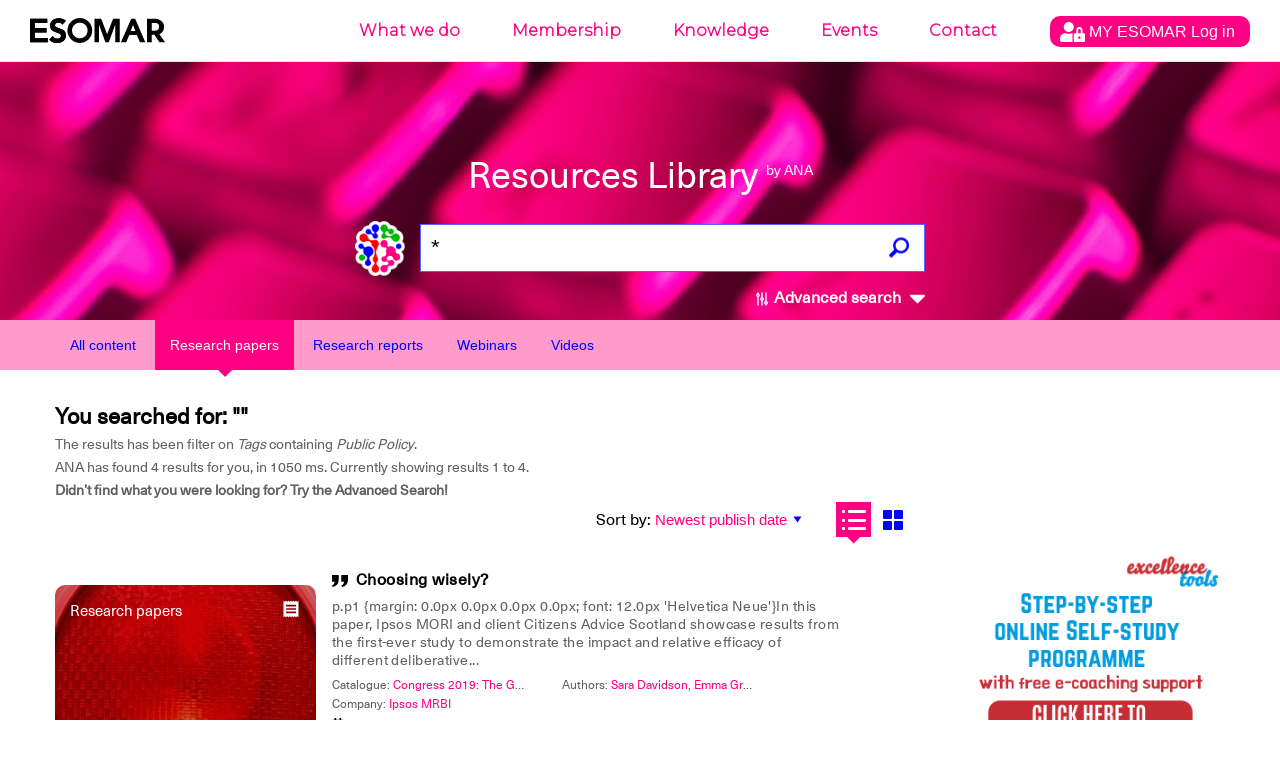

--- FILE ---
content_type: text/html; charset=UTF-8
request_url: https://ana.esomar.org/results.php?directory_id=329&autocorrect-off=true&filtered_subject=Tags&filtered_value=Public%20Policy&$filter=document/tags/any(t:%20t/tag_permalink%20eq%20%27public-policy%27)&content_types_filter=research-papers
body_size: 14551
content:
<!doctype html>
<html lang="en">
<head>
    <meta charset="utf-8">
    <meta http-equiv="X-UA-Compatible" content="IE=edge">
        <meta name="viewport" content="width=device-width,initial-scale=1">
    <meta name="google" content="notranslate" />
    <meta name="googlebot" content="index, follow, noarchive" />
    <!-- meta data, og:data, twitter cards loader -->
    <title>SurveySensum - ANA - ESOMAR's AI powered Library</title>
<meta name="description" content="What are you looking for? Make sure all words are spelled correctly. Try different keywords. Enjoy." />
<meta name="keywords" content="United Kingdom,Public Policy,Consumer Engagement,Testing Methods,Deliberative Methods,Public Opinion Research,English,Social Changes,Attitude Research,Behaviour Study,Social Research,Role Of Research,Evaluation,Public Sector / Government / Charity / Non-Profit / Ngo,Case History,Indirect Measures,Risk Analysis,Opinion Poll,Belgium,Crime,Factor Analysis" />
<meta property="og:locale" content="en_US">
<meta property="og:type" content="website" />
<meta property="og:title" content="Resources Library by ANA - ESOMAR's AI powered Library" />
<meta property="og:description" content="ANA is ESOMAR's AI powered Library, looking for over 70 years of Data, Research and Insights knowledge." />
<meta property="og:image" content="https://ana.esomar.org/static/img/og_img.jpg" />
<meta property="og:image:width" content="1200" />
<meta property="og:image:height" content="630" />
<meta property="og:url" content="https://ana.esomar.org" />
<meta property="og:site_name" content="ANA - ESOMAR" />
<meta name="twitter:title" content="Resources Library by ANA - ESOMAR's AI powered Library">
<meta name="twitter:description" content="ANA is ESOMAR's AI powered Library, looking for over 70 years of Data, Research and Insights knowledge.">
<meta name="twitter:image" content="https://ana.esomar.org/static/img/twitter_card.jpg">
<meta name="twitter:site" content="@ESOMAR">
<meta name="twitter:creator" content="@ESOMAR">
    <link rel="shortcut icon" type="image/png" href="/static/favicon.png">
    <link href="/static/css/front.css" rel="stylesheet">
    
	    <script src="/static/js/lib/jquery-3.4.1.min.js"></script>
	
	<script src="/static/js/config-prod.js"></script>
			
	
    <script src="/static/js/events.js?version1769730138"></script>
    <script src="/static/js/script.js?version1769730138"></script>
	<!-- START GOOGLE DFP ADS -->
<script async='async' src='https://www.googletagservices.com/tag/js/gpt.js'></script> 
<script>
	// Load GPT asynchronously
	var googletag = googletag || {};
	googletag.cmd = googletag.cmd || [];
	(function() {
		var gads = document.createElement('script');
		gads.async = true;
		var useSSL = 'https:' == document.location.protocol;
		gads.src = (useSSL ? 'https:' : 'http:') + '//www.googletagservices.com/tag/js/gpt.js';
		var node = document.getElementsByTagName('script')[0];
		node.parentNode.insertBefore(gads, node);
	})(); 
</script>
<!-- START HOME MIDDLE AD -->
<script>
    // GPT slots
    var gptAdSlots = [];
	googletag.cmd.push(function() {
		// Define a size mapping object. The first parameter to addSize is
		// a viewport size, while the second is a list of allowed ad sizes.
		// This mapping will only display ads when user is on desktop sized viewport
		var mapping1 = googletag.sizeMapping().
			addSize([0, 0], []).
			addSize([490, 200], []). // Tablet, Mobile
			addSize([730, 200], []). // Tablet, Mobile
			addSize([770, 200], ['fluid', [970, 90]]). // Desktop
			addSize([1050, 200], ['fluid', [970, 90]]). // Desktop
			build();
		// This mapping will only display ads when user is on mobile or tablet sized viewport
		var mapping2 = googletag.sizeMapping().
			addSize([0, 0], []).
			addSize([300, 300], ['fluid', [970, 250]]). // Mobile
			addSize([320, 400], ['fluid', [970, 250]]). // Mobile
			addSize([490, 200], ['fluid', [970, 250]]). // Tablet, Mobile
			addSize([730, 200], ['fluid', [970, 250]]). // Tablet, Mobile
			addSize([770, 200], []). // Desktop
			build();
		// Define the GPT slot
		gptAdSlots[1] = googletag.defineSlot('/1020133/ANA_Home_middle_fluid_10:1', [[970, 90], 'fluid'], 'div-gpt-ad-1552478086372-0').
			defineSizeMapping(mapping1).
			setCollapseEmptyDiv(true).
			addService(googletag.pubads());
		// Define the GPT slot

		gptAdSlots[2] = googletag.defineSlot('/1020133/ANA_Home_middle_fluid_4:1', [[970, 250], 'fluid'], 'div-gpt-ad-1552478169541-0').
			defineSizeMapping(mapping2).
			setCollapseEmptyDiv(true).
			addService(googletag.pubads());
		// Enable single request
		googletag.pubads().enableSingleRequest();
		// Start ad fetching
		googletag.enableServices();
		// Refresh on browser resize
		//$(window).resize(function(){googletag.pubads().refresh([])});
	}); 
</script>
<!-- END HOME MIDDLE AD -->
<!-- START OTHER ADS -->
<script>
    googletag.cmd.push(function() {
		googletag.defineSlot('/1020133/ANA_Results_side_fluid_1:1_1', [[300, 250], 'fluid'], 'div-gpt-ad-1552478251317-0 ').addService(googletag.pubads());
		googletag.defineSlot('/1020133/ANA_Results_side_fluid_1:1_2', [[300, 250], 'fluid'], 'div-gpt-ad-1552478280181-0').addService(googletag.pubads());
		googletag.pubads().enableSingleRequest(); googletag.pubads().collapseEmptyDivs(); googletag.enableServices();
	}); 
</script>
<!-- END OTHER ADS -->    <!-- Global site tag (gtag.js) - Google Analytics -->
<script async src="https://www.googletagmanager.com/gtag/js?id=GTM-TXFWQK6"></script>
<script>
	window.dataLayer = window.dataLayer || [];
	function gtag(){dataLayer.push(arguments);}
	gtag('js', new Date());

	gtag('config', 'GTM-TXFWQK6');
</script> 	
		
	<link rel="stylesheet" type="text/css" href="/static/css/tooltipster/tooltipster.bundle.min.css" />
	<link rel="stylesheet" type="text/css" href="/static/css/tooltipster/plugins/tooltipster/sideTip/themes/tooltipster-sideTip-light.min.css" />
    <script type="text/javascript" src="/static/js/lib/tooltipster/tooltipster.bundle.min.js"></script>
    
	<script type="text/javascript" src="/static/js/jquery-accessible-dialog-tooltip-aria.js"></script>
	<link href="/static/css/expend-login.css" rel="stylesheet">

    <link href="https://fonts.googleapis.com/css?family=Montserrat:300" rel="stylesheet">

    <script defer src="/static/js/modal.js"></script>

    <script data-id='xenioo' data-node='app02' src="https://static.xenioo.com/webchat/xenioowebchat.js"></script>
    <script>
        xenioowebchat.Start("e6150865-6d15-4779-b5ab-c24f3f5ada7b");
    </script>
</head>
<body>
    <!--[if lte IE 9]>
		<p class="browserupgrade">You are using an <strong>outdated</strong> browser. Please <a href="http://browsehappy.com/">upgrade your browser</a> to improve your experience and security.</p>
    <![endif]-->
    <noscript>
        <div style="border: 1px solid purple; padding: 10px">
            <span style=color:red>JavaScript is not enabled, please enable JavaScript to access ANA.</span>
        </div>
    </noscript>
    <div id="app">
        <div class="content-wrapper">
            <div id="search-result">
                
<div id="navigation-wrapper">
    <div id="navigation-mobile-wrapper" class="visible-xs">
        <ul style="height: 100%;">
            <li><a name="btn_menu_mobile" href="#"><img src="/static/img/menu.svg" width="35" style="height: 100%;"></a></li>
        </ul>

        <div class="mobile-menu">
            <button name="sub_menu_btn"><img src="/static/img/close_mobile.svg" width="30"></button>
            <ul>
                <li class="account" style="padding: 10px 0px;">
                    <div class="modal-opener-login">
                        <a style="cursor: pointer; padding: 5px 10px !important;" href="#">
                            <img style="vertical-align: middle;" src="/static/img/account_logo.svg">
                            <span>
                                MY ESOMAR                                Log in                            </span>
                        </a>
                    </div>
                </li>
                <div class="modal-custom-login">
  <div class="modal-content-login">
    <div class="modal-header-login">
      <span class="modal-closer-login">&times;</span>
      <h2>Log in to your MyESOMAR account</h2>
    </div>
    <div class="modal-body-login">
          <div class="login-dialog mobile">
        <form action="https://community.esomar.org/my-esomar?from=ana" method="post">
            <div class="login-dialog-inner mobile">
                <p><input type="text" name="login" placeholder="E-mail address" class="w100"></p>
                <p><input type="password" name="passw" placeholder="Password" class="w100"></p>
                <p class="submit">
                    <button type="submit">
                        <img src="https://api.esomar.org/layout/images/more-w.svg" alt="">
                        <span>Log in</span>
                    </button>
                </p>
            </div>
        </form>
    </div>    </div>
    <!-- <div class="modal-footer">
      <h3>Modal Footer</h3>
    </div> -->
  </div>
</div>                                        <li name="sub_menu" data-menuid="mob_1"  >
                            <a href="https://esomar.org/about" class="sub">What we do</a>
                        </li>
                                                <li name="sub_menu" data-menuid="mob_2"  >
                            <a href="https://esomar.org/join-us" class="sub">Membership</a>
                        </li>
                                                <li name="sub_menu" data-menuid="mob_3"  class="hover"  >
                            <a href="https://esomar.org/guidance" class="sub">Knowledge</a>
                        </li>
                                                <li name="sub_menu" data-menuid="mob_4"  >
                            <a href="https://www.esomar.org/events" class="sub">Events</a>
                        </li>
                                                <li name="sub_menu" data-menuid="mob_5"  >
                            <a href="https://esomar.org/team" class="sub">Contact</a>
                        </li>
                                    </ul>
        </div>
    </div>

    <header class="page-header">
        
        <div class="nav-wrapper hidden-xs">
            <nav class="navigation fixed">
                <ul>
                                                <li >
                                <a href="https://esomar.org/about">What we do</a>
                            </li>
                                                <li >
                                <a href="https://esomar.org/join-us">Membership</a>
                            </li>
                                                <li  class="hover" >
                                <a href="https://esomar.org/guidance">Knowledge</a>
                            </li>
                                                <li >
                                <a href="https://www.esomar.org/events">Events</a>
                            </li>
                                                <li >
                                <a href="https://esomar.org/team">Contact</a>
                            </li>
                                        <li class="account">
                        <div class="js-tooltip" data-tooltip-content-id="tooltip-case_myeso" data-tooltip-prefix-class="sublist-containermyesologged" data-tooltip-title="What we do" data-tooltip-close-text="Close" data-tooltip-close-img="https://api.esomar.org/layout/images/icons/_black/cancel.svg">
                            <a style="cursor: pointer; padding: 5px 10px !important;" href="#">
                                <img style="vertical-align: middle;" src="/static/img/account_logo.svg" />
                                <span>
                                    MY ESOMAR                                    Log in                                </span>
                            </a>
                        </div>
                    </li>
                </ul>
                <div class="sub-nav">
                    <button name="sub_menu_btn"><img src="/static/img/close.svg" alt="close"></button>
                                    </div>
            </nav>
        </div>

                    <span id="tooltip-case_myeso" class="hidden">
                <div class="login-dialog">
                    <form action="https://community.esomar.org/my-esomar?from=ana" method="post">
                        <div class="login-dialog-inner">
                            <p>Log in to your MyESOMAR account</p>
                            <p><input type="text" name="login" placeholder="E-mail address" class="w100"></p>
                            <p><input type="password" name="passw" placeholder="Password" class="w100"></p>
                            <p class="submit">
                                <button type="submit">
                                    <img src="https://api.esomar.org/layout/images/more-w.svg" alt="">
                                    <span>Log in</span>
                                </button>
                            </p>
                        </div>
                    </form>
                </div>
            </span>
        
        <a href="/" class="text-logo"><img src="/static/img/esomar_logo.svg" style="filter: invert(1);" alt="ESOMAR logo"></a>
        <form class="search-form" action="/results.php"  onSubmit="gtag('event','click', {'event_category' : 'search','event_label' : $('input[name=q]').val()});">
                        <h1>Resources Library
                <small>by ANA</small>
            </h1>
            <a href="https://ana.esomar.org"><img src="/static/img/ana-logo.png" alt="logo ANA" class="logo"></a>
            <div class="autocomplete">
                <input type="text" placeholder="What are you looking for?" name="q" id="search" autocomplete="off" value="*">
                <!-- <input type='hidden' id='searchFields' name='searchFields' value='all'> -->
                <div id="loader" class="loader" style="display: none;"></div>
                                                <button id="search_button" class="search"><img src="/static/img/search.png" alt="search"></button>
            </div>
            <span id="btn_advanced_search"><img src="/static/img/mixer.svg" alt="Advanced search"> Advanced search
                <img id="img_caret" src="/static/img/caret-down.svg" class="caret-down" alt="open/close">
            </span>
        </form>
        <div id="advanced-search-wrapper">
            <nav class="advanced-search-section">
                <div class="container advanced-search-options">
                    <div class="title-bar col-xs-12">
                        <h1>Advanced search</h1>
                        <div id="btn_advanced_search_close" class="close col-xs-2 col-sm-4 no-right-padding"><img src="[data-uri]" alt="">
                            <h5>Close</h5>
                        </div>
                        <hr>
                    </div>
                    <div class="segment col-xs-12">
                        <div class="options col-md-3 col-xs-12">
                            <h3>Search across</h3>
                                                        <div class="checkbox-target checkbox-document_type checkbox-all" id="checkbox-document_type-all" _data-val_="all">
                                                                            <img src="/static/img/check_empty.svg" alt="">
                                                                        <label for="all">All documents</label>
                                    <br>
                                </div>                            <div class="checkbox-target checkbox-document_type checkbox-research-papers" id="checkbox-document_type-research-papers" _data-val_="research-papers">
                                                                            <img src="/static/img/check_full.svg" alt="" class="checked">
                                                                        <label for="research-papers">Research Papers</label>
                                    <br>
                                </div>                            <div class="checkbox-target checkbox-document_type checkbox-research-reports" id="checkbox-document_type-research-reports" _data-val_="research-reports">
                                                                            <img src="/static/img/check_empty.svg" alt="">
                                                                        <label for="research-reports">Research Reports</label>
                                    <br>
                                </div>                            <div class="checkbox-target checkbox-document_type checkbox-webinars" id="checkbox-document_type-webinars" _data-val_="webinars">
                                                                            <img src="/static/img/check_empty.svg" alt="">
                                                                        <label for="webinars">Webinars</label>
                                    <br>
                                </div>                            <div class="checkbox-target checkbox-document_type checkbox-videos" id="checkbox-document_type-videos" _data-val_="videos">
                                                                            <img src="/static/img/check_empty.svg" alt="">
                                                                        <label for="videos">Videos</label>
                                    <br>
                                </div>                            <div class="">&nbsp;</div>
                            <h3>Search by</h3>
                            <div class="checkbox-target checkbox-fields_liste checkbox-document/title" _data-val_="document/title">
                                                                            <img src="/static/img/check_full.svg" alt="" class="checked">
                                                                        <label for="document/title">Title</label>
                                    <br>
                                </div><div class="checkbox-target checkbox-fields_liste checkbox-content" _data-val_="content">
                                                                            <img src="/static/img/check_full.svg" alt="" class="checked">
                                                                        <label for="content">Content</label>
                                    <br>
                                </div><div class="checkbox-target checkbox-fields_liste checkbox-document/abstract" _data-val_="document/abstract">
                                                                            <img src="/static/img/check_full.svg" alt="" class="checked">
                                                                        <label for="document/abstract">Summary</label>
                                    <br>
                                </div><div class="checkbox-target checkbox-fields_liste checkbox-document/authors/author_permalink" _data-val_="document/authors/author_permalink">
                                                                            <img src="/static/img/check_full.svg" alt="" class="checked">
                                                                        <label for="document/authors/author_permalink">Authors</label>
                                    <br>
                                </div><div class="checkbox-target checkbox-fields_liste checkbox-document/catalogues/catalogue_title" _data-val_="document/catalogues/catalogue_title">
                                                                            <img src="/static/img/check_full.svg" alt="" class="checked">
                                                                        <label for="document/catalogues/catalogue_title">Catalogues</label>
                                    <br>
                                </div><div class="checkbox-target checkbox-fields_liste checkbox-document/tags/tag_permalink" _data-val_="document/tags/tag_permalink">
                                                                            <img src="/static/img/check_full.svg" alt="" class="checked">
                                                                        <label for="document/tags/tag_permalink">Tags</label>
                                    <br>
                                </div><div class="checkbox-target checkbox-fields_liste checkbox-document/directories/directory_name" _data-val_="document/directories/directory_name">
                                                                            <img src="/static/img/check_full.svg" alt="" class="checked">
                                                                        <label for="document/directories/directory_name">Company</label>
                                    <br>
                                </div>                        </div>
                        <form action="/results.php" id="advenced_search_form" class="col-md-8 col-xs-12 no-right-padding">
                            <input type='hidden' name='content_types_filter' value='research-papers'>
<input type='hidden' name='fields_liste' value=''>
<input type='hidden' name='min_publish_date' value=''>
<input type='hidden' name='max_publish_date' value=''>
                            <!--<input type="hidden" name="content_types_filter" value="all">
							<input type="hidden" name="fields_liste" value="all">
							<input type="hidden" name="min_publish_date" value="">
							<input type="hidden" name="max_publish_date" value="">-->
                            <div class="row col-md-12 buttons">
                                <div class="col-md-12">
                                    <h3>Find results that have:</h3>
                                </div>
                                <div class="col-md-12 input-section">
                                    <h5 class="col-xs-12">The exact phrase</h5>
                                    <input type="text" name="exactPhrase" placeholder="" value="">
                                </div>
                                <div class="col-md-12 input-section">
                                    <h5 class="col-xs-12">All these words</h5>
                                    <input type="text" name="allWords" placeholder="" value="">
                                </div>
                                <div class="col-md-12 input-section">
                                    <h5 class="col-xs-12">Any of the words</h5>
                                    <input type="text" name="anyWords" placeholder="" value="">
                                </div>
                                <div class="col-md-12 input-section">
                                    <h5 class="col-xs-12">None of the words</h5>
                                    <input type="text" name="noneWords" placeholder="" value="">
                                </div>
                            </div>
                            <div class="row search-date">
                                <div class="col-md-12">
                                    <h3>Search per date:</h3>
                                </div>
                            </div>
                            <div class="row col-md-12 buttons">
                                <div class="col-md-5 col-xs-12">
                                    <div class="col-md-6 col-xs-6 input-section no-left-padding">
                                        <h5 class="col-xs-12">Month</h5>
                                        <div class="selectDropdown">
                                            <div class="selected selector_date" data-type="month_start">
                                                <h5 id="month_start" data-id="01" data-default-id="01" data-default-text="January">
                                                    January                                                </h5>
                                                <svg width="8" height="5" xmlns="http://www.w3.org/2000/svg" class="">
                                                    <path d="M4 5l4-5H0z" fill="#5F5F5F" fill-rule="evenodd"></path>
                                                </svg>
                                            </div>
                                            <div class="list_date_month_start">
                                                <ol><li data-month="01">January</li><li data-month="02">February</li><li data-month="03">March</li><li data-month="04">April</li><li data-month="05">May</li><li data-month="06">June</li><li data-month="07">July</li><li data-month="08">August</li><li data-month="09">September</li><li data-month="10">October</li><li data-month="11">November</li><li data-month="12">December</li></ol>                                            </div>
                                        </div>
                                    </div>
                                    <div class="col-md-6 col-xs-6 input-section no-right-padding">
                                        <h5 class="col-xs-12">Year</h5>
                                        <div class="selectDropdown">
                                            <div class="selected selector_date" data-type="year_start">
                                                <h5 id="year_start" data-id="1947" data-default="1947">1947</h5>
                                                <svg width="8" height="5" xmlns="http://www.w3.org/2000/svg" class="">
                                                    <path d="M4 5l4-5H0z" fill="#5F5F5F" fill-rule="evenodd"></path>
                                                </svg>
                                            </div>
                                            <div class="list_date_year_start">
                                                <ol><li data-year="2026">2026</li><li data-year="2025">2025</li><li data-year="2024">2024</li><li data-year="2023">2023</li><li data-year="2022">2022</li><li data-year="2021">2021</li><li data-year="2020">2020</li><li data-year="2019">2019</li><li data-year="2018">2018</li><li data-year="2017">2017</li><li data-year="2016">2016</li><li data-year="2015">2015</li><li data-year="2014">2014</li><li data-year="2013">2013</li><li data-year="2012">2012</li><li data-year="2011">2011</li><li data-year="2010">2010</li><li data-year="2009">2009</li><li data-year="2008">2008</li><li data-year="2007">2007</li><li data-year="2006">2006</li><li data-year="2005">2005</li><li data-year="2004">2004</li><li data-year="2003">2003</li><li data-year="2002">2002</li><li data-year="2001">2001</li><li data-year="2000">2000</li><li data-year="1999">1999</li><li data-year="1998">1998</li><li data-year="1997">1997</li><li data-year="1996">1996</li><li data-year="1995">1995</li><li data-year="1994">1994</li><li data-year="1993">1993</li><li data-year="1992">1992</li><li data-year="1991">1991</li><li data-year="1990">1990</li><li data-year="1989">1989</li><li data-year="1988">1988</li><li data-year="1987">1987</li><li data-year="1986">1986</li><li data-year="1985">1985</li><li data-year="1984">1984</li><li data-year="1983">1983</li><li data-year="1982">1982</li><li data-year="1981">1981</li><li data-year="1980">1980</li><li data-year="1979">1979</li><li data-year="1978">1978</li><li data-year="1977">1977</li><li data-year="1976">1976</li><li data-year="1975">1975</li><li data-year="1974">1974</li><li data-year="1973">1973</li><li data-year="1972">1972</li><li data-year="1971">1971</li><li data-year="1970">1970</li><li data-year="1969">1969</li><li data-year="1968">1968</li><li data-year="1967">1967</li><li data-year="1966">1966</li><li data-year="1965">1965</li><li data-year="1964">1964</li><li data-year="1963">1963</li><li data-year="1962">1962</li><li data-year="1961">1961</li><li data-year="1960">1960</li><li data-year="1959">1959</li><li data-year="1958">1958</li><li data-year="1957">1957</li><li data-year="1956">1956</li><li data-year="1955">1955</li><li data-year="1954">1954</li><li data-year="1953">1953</li><li data-year="1952">1952</li><li data-year="1951">1951</li><li data-year="1950">1950</li><li data-year="1949">1949</li><li data-year="1948">1948</li><li data-year="1947">1947</li></ol>                                            </div>
                                        </div>
                                    </div>
                                </div>
                                <div class="to col-md-2 col-xs-12">
                                    <h3>To</h3>
                                </div>
                                <div class="col-md-5 col-xs-12">
                                    <div class="col-md-6 col-xs-6 input-section no-left-padding">
                                        <h5 class="col-xs-12">Month</h5>
                                        <div class="selectDropdown">
                                            <div class="selected selector_date" data-type="month_end">
                                                <h5 id="month_end" data-id="01" data-default-id="01" data-default-text="January">January</h5>
                                                <svg width="8" height="5" xmlns="http://www.w3.org/2000/svg" class="">
                                                    <path d="M4 5l4-5H0z" fill="#5F5F5F" fill-rule="evenodd"></path>
                                                </svg>
                                            </div>
                                            <div class="list_date_month_end"><ol><li data-month="01">January</li><li data-month="02">February</li><li data-month="03">March</li><li data-month="04">April</li><li data-month="05">May</li><li data-month="06">June</li><li data-month="07">July</li><li data-month="08">August</li><li data-month="09">September</li><li data-month="10">October</li><li data-month="11">November</li><li data-month="12">December</li></ol></div>
                                        </div>
                                    </div>
                                    <div class="col-md-6 col-xs-6 input-section no-right-padding">
                                        <h5 class="col-xs-12">Year</h5>
                                        <div class="selectDropdown">
                                            <div class="selected selector_date" data-type="year_end">
                                                <h5 id="year_end" data-id="2026" data-default="2026">2026</h5>
                                                <svg width="8" height="5" xmlns="http://www.w3.org/2000/svg" class="">
                                                    <path d="M4 5l4-5H0z" fill="#5F5F5F" fill-rule="evenodd"></path>
                                                </svg>
                                            </div>
                                            <div class="list_date_year_end"><ol><li data-year="2026">2026</li><li data-year="2025">2025</li><li data-year="2024">2024</li><li data-year="2023">2023</li><li data-year="2022">2022</li><li data-year="2021">2021</li><li data-year="2020">2020</li><li data-year="2019">2019</li><li data-year="2018">2018</li><li data-year="2017">2017</li><li data-year="2016">2016</li><li data-year="2015">2015</li><li data-year="2014">2014</li><li data-year="2013">2013</li><li data-year="2012">2012</li><li data-year="2011">2011</li><li data-year="2010">2010</li><li data-year="2009">2009</li><li data-year="2008">2008</li><li data-year="2007">2007</li><li data-year="2006">2006</li><li data-year="2005">2005</li><li data-year="2004">2004</li><li data-year="2003">2003</li><li data-year="2002">2002</li><li data-year="2001">2001</li><li data-year="2000">2000</li><li data-year="1999">1999</li><li data-year="1998">1998</li><li data-year="1997">1997</li><li data-year="1996">1996</li><li data-year="1995">1995</li><li data-year="1994">1994</li><li data-year="1993">1993</li><li data-year="1992">1992</li><li data-year="1991">1991</li><li data-year="1990">1990</li><li data-year="1989">1989</li><li data-year="1988">1988</li><li data-year="1987">1987</li><li data-year="1986">1986</li><li data-year="1985">1985</li><li data-year="1984">1984</li><li data-year="1983">1983</li><li data-year="1982">1982</li><li data-year="1981">1981</li><li data-year="1980">1980</li><li data-year="1979">1979</li><li data-year="1978">1978</li><li data-year="1977">1977</li><li data-year="1976">1976</li><li data-year="1975">1975</li><li data-year="1974">1974</li><li data-year="1973">1973</li><li data-year="1972">1972</li><li data-year="1971">1971</li><li data-year="1970">1970</li><li data-year="1969">1969</li><li data-year="1968">1968</li><li data-year="1967">1967</li><li data-year="1966">1966</li><li data-year="1965">1965</li><li data-year="1964">1964</li><li data-year="1963">1963</li><li data-year="1962">1962</li><li data-year="1961">1961</li><li data-year="1960">1960</li><li data-year="1959">1959</li><li data-year="1958">1958</li><li data-year="1957">1957</li><li data-year="1956">1956</li><li data-year="1955">1955</li><li data-year="1954">1954</li><li data-year="1953">1953</li><li data-year="1952">1952</li><li data-year="1951">1951</li><li data-year="1950">1950</li><li data-year="1949">1949</li><li data-year="1948">1948</li><li data-year="1947">1947</li></ol></div>
                                        </div>
                                    </div>
                                </div>
                            </div>
                            <div class="row col-md-12 buttons">
                                <div class="col-md-4 col-xs-6">
                                    <button id="advenced_search_form_reset" type="button" name="button" class="wide gray">
                                        <svg width="15" height="15" xmlns="http://www.w3.org/2000/svg">
                                            <path d="M7.5 0A7.493 7.493 0 0 0 0 7.5C0 11.648 3.353 15 7.5 15c4.148 0 7.5-3.352 7.5-7.5C15 3.353 11.648 0 7.5 0zm3.75 10.193l-1.057 1.057L7.5 8.557 4.808 11.25 3.75 10.193 6.442 7.5 3.75 4.808 4.808 3.75 7.5 6.443l2.693-2.693 1.057 1.058L8.557 7.5l2.693 2.693z" fill="#5F5F5F" fill-rule="evenodd"></path>
                                        </svg>
                                        Reset Filters
                                    </button>
                                </div>
                                <div class="col-md-8 col-xs-6">
                                    <button id="advenced_search_form_submit" type="submit" class="wide blue">
                                        <svg width="15" height="15" xmlns="http://www.w3.org/2000/svg">
                                            <path d="M11.077 9.103a5.838 5.838 0 0 0 .852-3.048C11.93 2.81 9.118 0 5.873 0A5.872 5.872 0 0 0 0 5.873c0 3.244 2.811 6.055 6.055 6.055a5.84 5.84 0 0 0 2.957-.801l3.607 3.609a.905.905 0 0 0 1.278 0l.896-.896c.352-.352.224-.797-.128-1.15l-3.588-3.587zM5.873 1.807c2.247 0 4.248 2 4.248 4.248a4.067 4.067 0 0 1-4.066 4.066c-2.247 0-4.247-2.002-4.247-4.248a4.066 4.066 0 0 1 4.065-4.066z" fill="#FFF" fill-rule="evenodd"></path>
                                        </svg>
                                        Search
                                    </button>
                                </div>
                            </div>
                        </form>
                    </div>
                </div>
            </nav>
            <div class="advanced-shadow"></div>
    </header>
</div>

<script src="/static/js/autocomplete.js"></script>
                    <div class="filters">
        <div class="tab-bar">
            <div class="container">
                <div class="row">
                    <div class="col-xs-12">
                        <a href="https://ana.esomar.org/results.php?directory_id=329&autocorrect-off=true&filtered_subject=Tags&filtered_value=Public%20Policy&$filter=document/tags/any(t:%20t/tag_permalink%20eq%20%27public-policy%27)"><button id="content_type_all" class="filter">All content</button></a>
                        <a href="https://ana.esomar.org/results.php?directory_id=329&autocorrect-off=true&filtered_subject=Tags&filtered_value=Public%20Policy&$filter=document/tags/any(t:%20t/tag_permalink%20eq%20%27public-policy%27)&content_types_filter=research-papers"><button id="content_type_papers" class="filter active">Research papers</button></a>
                        <a href="https://ana.esomar.org/results.php?directory_id=329&autocorrect-off=true&filtered_subject=Tags&filtered_value=Public%20Policy&$filter=document/tags/any(t:%20t/tag_permalink%20eq%20%27public-policy%27)&content_types_filter=research-reports"> <button id="content_type_reports" class="filter">Research reports</button></a>
                        <a href="https://ana.esomar.org/results.php?directory_id=329&autocorrect-off=true&filtered_subject=Tags&filtered_value=Public%20Policy&$filter=document/tags/any(t:%20t/tag_permalink%20eq%20%27public-policy%27)&content_types_filter=webinars"> <button id="content_type_webinars" class="filter">Webinars</button></a>
                        <a href="https://ana.esomar.org/results.php?directory_id=329&autocorrect-off=true&filtered_subject=Tags&filtered_value=Public%20Policy&$filter=document/tags/any(t:%20t/tag_permalink%20eq%20%27public-policy%27)&content_types_filter=videos"> <button id="content_type_video" class="filter">Videos</button></a>
                    </div>
                </div>
            </div>
        </div>
    </div>


                
                <div class="results-page page-padding">
                    <div class="container">
                        <div class="row">
                            <div class="col-xs-12">
                                <div></div>
                            </div>

                            <div class="col-xs-12 col-sm-8 col-md-9">
                                <div class="result-stats row">
                                    <div class="search-results col-sm-8">
                                        <h3>You searched for: ""</h3>
                                                                                                                        <p>
                                            The results has been filter on <i>Tags</i> containing <i>Public Policy</i>.<br>                                            ANA has found 4 results for you, in
                                            1050 ms.
                                            <span class="hidden-xs">
                                                Currently showing results 1 to 4.
                                            </span><br>
                                            <b>Didn’t find what you were looking for? Try the Advanced Search!</b>
                                        </p>
                                    </div>
                                    <div id="overview-sort">
                                        <form id="order_by_form" action="/results.php" style="display: inline-block;">

                                            <div id="sort_options" class="sort-options">
                                                                                                    
                                                    <label for="order_by_select">Sort by:</label>
                                                    <input type='hidden' name='q' value='*'>
<input type='hidden' name='content_types_filter' value='research-papers'>
<input type='hidden' name='directory_id' value='329'>                                                    <select name="order_by" id="order_by_select" dir="rtl" onChange="$('#order_by_form').submit();">
                                                                                                                                                                                <option  selected value="document/publish_date desc">Newest publish date</option>
                                                                                                                                                                                <option  value="document/publish_date asc">Oldest publish date</option>
                                                                                                                                                                                <option  value="relevance">Relevance</option>
                                                                                                            </select>
                                                                                            </div>
                                            <div class="view-options" id="results_views">
                                                                                                <button id="view-option-list" title="List view" class="list active-button"></button>
                                                <button id="view-option-card" title="Grid view" class="card"></button>
                                                <input type="hidden" name="view-option" value="list" onChange="$('#order_by_form').submit();">
                                                <input type="hidden" name="$filter" value="document/tags/any(t: t/tag_permalink eq 'public-policy')">
                                                <input type="hidden" name="filtered_subject" value="Tags">
                                                <input type="hidden" name="filtered_value" value="Public Policy">
                                            </div>
                                        </form>
                                    </div>
                                </div>
                            </div>
                        </div>
                        <div class="row">
                            <div class="col-xs-12 col-sm-8 col-md-9">
                                                                                                    <div class="row show" id="results_list">
    <div class="col-xs-12" size="4">
        
        <div class="list-item">
            <script type="application/ld+json">
{
"@context": "http://schema.org/",
"@type": "NewsArticle",
"headline": "Choosing wisely?",
"datePublished": "September 8, 2019",
"description": "Congress 2019: The Global Data & Insights Summit - United Kingdom - Public Policy - Consumer Engagement - Testing Methods - Deliberative Methods - Public Opinion Research - English",
"mainEntityOfPage": {
"@type": "WebPage",
"@id": "https://ana.esomar.org/documents/choosing-wisely-"
},
"image": {
"@type": "ImageObject",
"width": "1200px",
"height": "630px",
"url": "https://ana.esomar.org/static/img/og_img.jpg"
},
"author": "Sara Davidson, Emma Grant McColm",
"publisher": {
"@type": "Organization",
"logo": {
"@type": "ImageObject",
"url": "/static/img/ESOMAR-logo_blue.png"
},
"name": "ESOMAR"
},
"articleBody": "





p.p1 {margin: 0.0px 0.0px 0.0px 0.0px; font: 12.0px 'Helvetica Neue'}



In this paper, Ipsos MORI and client Citizens Advice Scotland showcase results from the first-ever study to demonstrate the impact and relative efficacy of different deliberative research methods in addressing 'live' public policy questions. We show the real policy impact the findings have had, including on parliamentary and wider debates; for example, a Scottish Parliament debate on the Scottish Government's Energy Efficient Route Map. In the process, we prove the added value of deliberative methods beyond more traditional research methods for engaging consumers in policy questions, busting some myths along the way.&nbsp;"
}
</script>
                        <a href="/documents/choosing-wisely-" class="card-header" style="background-image: url('/data/medias/1.jpg');">
                <h4 class="header-text">Research papers</h4>
                <div class="header-icon">
                                            <svg width="16" height="18" xmlns="http://www.w3.org/2000/svg">
                            <path d="M13 13.167H3V11.5h10v1.667zm0-3.334H3V8.167h10v1.666zM13 6.5H3V4.833h10V6.5zM.5 17.333l1.25-1.25L3 17.333l1.25-1.25 1.25 1.25 1.25-1.25L8 17.333l1.25-1.25 1.25 1.25 1.25-1.25 1.25 1.25 1.25-1.25 1.25 1.25V.667l-1.25 1.25L13 .667l-1.25 1.25L10.5.667l-1.25 1.25L8 .667l-1.25 1.25L5.5.667l-1.25 1.25L3 .667l-1.25 1.25L.5.667v16.666z" fill="#FFF" fill-rule="nonzero"></path>
                        </svg>
                                        
                                    </div>
            </a>

            
            <div class="card-body" style="align-items: center;display: inline-flex;height: inherit;">
                <div style="display: block; width: 100%;">
                    <h3 title="Choosing wisely?">
                        <a title="Get a citation." class="modal-opener-10653/0" style="text-decoration: none;">
                            <img src="/static/img/quote.svg" style="vertical-align: middle; height: 16px; padding-right: 3px; cursor: pointer;">
                        </a>
                        <a href="/documents/choosing-wisely-" class="" title="Choosing wisely?"  onClick="gtag('event','click', {'event_category' : 'Research papers','event_label' : 'Choosing wisely?'});">
                            Choosing wisely?                        </a>
                    </h3>
                    <!-- <h4>sub_title</h4> -->
                    <h4 class="highlight">p.p1 {margin: 0.0px 0.0px 0.0px 0.0px; font: 12.0px 'Helvetica Neue'}In this paper, Ipsos MORI and client Citizens Advice Scotland showcase results from the first-ever study to demonstrate the impact and relative efficacy of different deliberative...</h4>                    <h5 class="catalogue">Catalogue: <a href="https://ana.esomar.org/results.php?directory_id=329&autocorrect-off=true&content_types_filter=research-papers&filtered_subject=Catalogues&filtered_value=Congress 2019: The Global Data & Insights Summit&$filter=document/catalogues/any(c: c/catalogue_permalink eq 'congress-2019-the-global-data-insights-summit')" class="" title="Congress 2019: The Global Data & Insights Summit"  onClick="gtag('event','click', {'event_category' : 'catalogue','event_label' : 'Congress 2019: The Global Data & Insights Summit'});">Congress 2019: The Global Data & Insights Summit</a></h5>
                    <h5 class="authors">Authors: <a href="https://ana.esomar.org/results.php?directory_id=329&autocorrect-off=true&content_types_filter=research-papers&filtered_subject=Authors&filtered_value=Sara  Davidson&$filter=document/authors/any(a: a/author_permalink eq 'sara-davidson')" title="Sara Davidson" onClick="gtag('event','click', {'event_category' : 'author','event_label' : 'Sara Davidson'});">Sara Davidson</a>, <a href="https://ana.esomar.org/results.php?directory_id=329&autocorrect-off=true&content_types_filter=research-papers&filtered_subject=Authors&filtered_value=Emma Grant McColm&$filter=document/authors/any(a: a/author_permalink eq 'emma-grant-mccolm')" title="Emma Grant McColm" onClick="gtag('event','click', {'event_category' : 'author','event_label' : 'Emma Grant McColm'});">Emma Grant McColm</a></h5>
                    <h5 class="companies">Company: <a href="https://ana.esomar.org/results.php?directory_id=329&autocorrect-off=true&content_types_filter=research-papers&filtered_subject=Companies&filtered_value=Ipsos MRBI&$filter=document/directories/any(d: d/directory_id eq '1687')" title="Ipsos MRBI" onClick="gtag('event','click', {'event_category' : 'company','event_label' : 'Ipsos MRBI'});">Ipsos MRBI</a></h5>                    <h5 class="date"><img src="/static/img/calendar.svg" style="vertical-align: middle; height: 14px;"> <span style="vertical-align: middle; color: grey;">September 8, 2019</span></h5>
                                            <div class="tags" style="white-space: nowrap;">
                            <ul>
                                                                    <li><a href="https://ana.esomar.org/results.php?directory_id=329&autocorrect-off=true&content_types_filter=research-papers&filtered_subject=Tags&filtered_value=United Kingdom&$filter=document/tags/any(t: t/tag_permalink eq 'united-kingdom')" draggable="false" title="United Kingdom"  onClick="gtag('event','click', {'event_category' : 'tag','event_label' : 'United Kingdom'});">United Kingdom</a></li>
                                                                    <li><a href="https://ana.esomar.org/results.php?directory_id=329&autocorrect-off=true&content_types_filter=research-papers&filtered_subject=Tags&filtered_value=Public Policy&$filter=document/tags/any(t: t/tag_permalink eq 'public-policy')" draggable="false" title="Public Policy"  onClick="gtag('event','click', {'event_category' : 'tag','event_label' : 'Public Policy'});">Public Policy</a></li>
                                                                    <li><a href="https://ana.esomar.org/results.php?directory_id=329&autocorrect-off=true&content_types_filter=research-papers&filtered_subject=Tags&filtered_value=Consumer Engagement&$filter=document/tags/any(t: t/tag_permalink eq 'consumer-engagement')" draggable="false" title="Consumer Engagement"  onClick="gtag('event','click', {'event_category' : 'tag','event_label' : 'Consumer Engagement'});">Consumer Engagement</a></li>
                                                                    <li><a href="https://ana.esomar.org/results.php?directory_id=329&autocorrect-off=true&content_types_filter=research-papers&filtered_subject=Tags&filtered_value=Testing Methods&$filter=document/tags/any(t: t/tag_permalink eq 'testing-methods')" draggable="false" title="Testing Methods"  onClick="gtag('event','click', {'event_category' : 'tag','event_label' : 'Testing Methods'});">Testing Methods</a></li>
                                                                    <li><a href="https://ana.esomar.org/results.php?directory_id=329&autocorrect-off=true&content_types_filter=research-papers&filtered_subject=Tags&filtered_value=Deliberative Methods&$filter=document/tags/any(t: t/tag_permalink eq 'deliberative-methods')" draggable="false" title="Deliberative Methods"  onClick="gtag('event','click', {'event_category' : 'tag','event_label' : 'Deliberative Methods'});">Deliberative Methods</a></li>
                                                                    <li><a href="https://ana.esomar.org/results.php?directory_id=329&autocorrect-off=true&content_types_filter=research-papers&filtered_subject=Tags&filtered_value=Public Opinion Research&$filter=document/tags/any(t: t/tag_permalink eq 'public-opinion-research')" draggable="false" title="Public Opinion Research"  onClick="gtag('event','click', {'event_category' : 'tag','event_label' : 'Public Opinion Research'});">Public Opinion Research</a></li>
                                                                    <li><a href="https://ana.esomar.org/results.php?directory_id=329&autocorrect-off=true&content_types_filter=research-papers&filtered_subject=Tags&filtered_value=English&$filter=document/tags/any(t: t/tag_permalink eq 'english')" draggable="false" title="English"  onClick="gtag('event','click', {'event_category' : 'tag','event_label' : 'English'});">English</a></li>
                                                            </ul>
                        </div>
                                    </div>
            </div>
        </div>
    </div>


<div class="modal-custom-10653/0">
  <div class="modal-content-10653/0">
    <div class="modal-header-10653/0">
      <span class="modal-closer-10653/0">&times;</span>
      <h2>Citation</h2>
    </div>
    <div class="modal-body-10653/0">
      <p>Davidson and McColm (2019a, September 08). Choosing wisely?. ANA - ESOMAR. Retrieved January 29, 2026, from</p><br /><p><a href='https://ana.esomar.org/documents/choosing-wisely-' style='word-break: break-all;'>https://ana.esomar.org/documents/choosing-wisely-</a></p><br /><button class='modal-copy' data-copy='Davidson and McColm (2019a, September 08). Choosing wisely?. ANA - ESOMAR. Retrieved January 29, 2026, https://ana.esomar.org/documents/choosing-wisely-'>Copy APA Citation</button>    </div>
    <!-- <div class="modal-footer">
      <h3>Modal Footer</h3>
    </div> -->
  </div>
</div>
    <div class="col-xs-12" size="4">
        
        <div class="list-item">
            <script type="application/ld+json">
{
"@context": "http://schema.org/",
"@type": "NewsArticle",
"headline": "Report of working group",
"datePublished": "June 18, 1980",
"description": "Seminar 1980: Social Change Analysis As A Tool For Strategic Planning And Decision Making  - Social Changes - Attitude Research - Behaviour Study - Social Research - Role Of Research - Public Policy - Evaluation - Public Sector / Government / Charity / Non-Profit / Ngo - English",
"mainEntityOfPage": {
"@type": "WebPage",
"@id": "https://ana.esomar.org/documents/report-of-working-group"
},
"image": {
"@type": "ImageObject",
"width": "1200px",
"height": "630px",
"url": "https://ana.esomar.org/static/img/og_img.jpg"
},
"author": "Karel C. P. Slootman, Andrew Robert McIntosh",
"publisher": {
"@type": "Organization",
"logo": {
"@type": "ImageObject",
"url": "/static/img/ESOMAR-logo_blue.png"
},
"name": "ESOMAR"
},
"articleBody": "The starting point for our discussion was the recognition that social change is proceeding faster than at any time in human history. Politicians, administrators, and those involved in the political process are therefore like managers of industrial and commercial establishments in this respect: their 'microcosm' of the world around them, being dependent on previous experience and earlier learning, risks loss of touch with the real world. The role of social researchers is to help those involved in the political process to improve the correspondence between the microcosm and reality. Social research can perform this role in two ways. The first, which is the approach mainly adopted in the papers of this seminar, is the description and analysis of social attitudes and behaviour, over time. The second, which received little attention, is the evaluation of public policy, of the actions of government, extending possibly to the evaluation of social experiments. The second role is perhaps more closely."
}
</script>
                        <a href="/documents/report-of-working-group" class="card-header" style="background-image: url('/data/medias/6.jpg');">
                <h4 class="header-text">Research papers</h4>
                <div class="header-icon">
                                            <svg width="16" height="18" xmlns="http://www.w3.org/2000/svg">
                            <path d="M13 13.167H3V11.5h10v1.667zm0-3.334H3V8.167h10v1.666zM13 6.5H3V4.833h10V6.5zM.5 17.333l1.25-1.25L3 17.333l1.25-1.25 1.25 1.25 1.25-1.25L8 17.333l1.25-1.25 1.25 1.25 1.25-1.25 1.25 1.25 1.25-1.25 1.25 1.25V.667l-1.25 1.25L13 .667l-1.25 1.25L10.5.667l-1.25 1.25L8 .667l-1.25 1.25L5.5.667l-1.25 1.25L3 .667l-1.25 1.25L.5.667v16.666z" fill="#FFF" fill-rule="nonzero"></path>
                        </svg>
                                        
                                    </div>
            </a>

            
            <div class="card-body" style="align-items: center;display: inline-flex;height: inherit;">
                <div style="display: block; width: 100%;">
                    <h3 title="Report of working group">
                        <a title="Get a citation." class="modal-opener-2036/1" style="text-decoration: none;">
                            <img src="/static/img/quote.svg" style="vertical-align: middle; height: 16px; padding-right: 3px; cursor: pointer;">
                        </a>
                        <a href="/documents/report-of-working-group" class="" title="Report of working group"  onClick="gtag('event','click', {'event_category' : 'Research papers','event_label' : 'Report of working group'});">
                            Report of working group                        </a>
                    </h3>
                    <!-- <h4>sub_title</h4> -->
                    <h4 class="highlight">The starting point for our discussion was the recognition that social change is proceeding faster than at any time in human history. Politicians, administrators, and those involved in the political process are therefore like managers of industrial...</h4>                    <h5 class="catalogue">Catalogue: <a href="https://ana.esomar.org/results.php?directory_id=329&autocorrect-off=true&content_types_filter=research-papers&filtered_subject=Catalogues&filtered_value=Seminar 1980: Social Change Analysis As A Tool For Strategic Planning And Decision Making &$filter=document/catalogues/any(c: c/catalogue_permalink eq 'seminar-1980-social-change-analysis-as-a-tool-for-strategic-planning-and-decision-making-')" class="" title="Seminar 1980: Social Change Analysis As A Tool For Strategic Planning And Decision Making "  onClick="gtag('event','click', {'event_category' : 'catalogue','event_label' : 'Seminar 1980: Social Change Analysis As A Tool For Strategic Planning And Decision Making '});">Seminar 1980: Social Change Analysis As A Tool For Strategic Planning And Decision Making </a></h5>
                    <h5 class="authors">Authors: <a href="https://ana.esomar.org/results.php?directory_id=329&autocorrect-off=true&content_types_filter=research-papers&filtered_subject=Authors&filtered_value=Karel C. P. Slootman&$filter=document/authors/any(a: a/author_permalink eq 'karel-c-p-slootman')" title="Karel C. P. Slootman" onClick="gtag('event','click', {'event_category' : 'author','event_label' : 'Karel C. P. Slootman'});">Karel C. P. Slootman</a>, <a href="https://ana.esomar.org/results.php?directory_id=329&autocorrect-off=true&content_types_filter=research-papers&filtered_subject=Authors&filtered_value=Andrew Robert McIntosh&$filter=document/authors/any(a: a/author_permalink eq 'andrew-robert-mcintosh')" title="Andrew Robert McIntosh" onClick="gtag('event','click', {'event_category' : 'author','event_label' : 'Andrew Robert McIntosh'});">Andrew Robert McIntosh</a></h5>
                                        <h5 class="date"><img src="/static/img/calendar.svg" style="vertical-align: middle; height: 14px;"> <span style="vertical-align: middle; color: grey;">June 18, 1980</span></h5>
                                            <div class="tags" style="white-space: nowrap;">
                            <ul>
                                                                    <li><a href="https://ana.esomar.org/results.php?directory_id=329&autocorrect-off=true&content_types_filter=research-papers&filtered_subject=Tags&filtered_value=Social Changes&$filter=document/tags/any(t: t/tag_permalink eq 'social-changes')" draggable="false" title="Social Changes"  onClick="gtag('event','click', {'event_category' : 'tag','event_label' : 'Social Changes'});">Social Changes</a></li>
                                                                    <li><a href="https://ana.esomar.org/results.php?directory_id=329&autocorrect-off=true&content_types_filter=research-papers&filtered_subject=Tags&filtered_value=Attitude Research&$filter=document/tags/any(t: t/tag_permalink eq 'attitude-research')" draggable="false" title="Attitude Research"  onClick="gtag('event','click', {'event_category' : 'tag','event_label' : 'Attitude Research'});">Attitude Research</a></li>
                                                                    <li><a href="https://ana.esomar.org/results.php?directory_id=329&autocorrect-off=true&content_types_filter=research-papers&filtered_subject=Tags&filtered_value=Behaviour Study&$filter=document/tags/any(t: t/tag_permalink eq 'behaviour-study')" draggable="false" title="Behaviour Study"  onClick="gtag('event','click', {'event_category' : 'tag','event_label' : 'Behaviour Study'});">Behaviour Study</a></li>
                                                                    <li><a href="https://ana.esomar.org/results.php?directory_id=329&autocorrect-off=true&content_types_filter=research-papers&filtered_subject=Tags&filtered_value=Social Research&$filter=document/tags/any(t: t/tag_permalink eq 'social-research')" draggable="false" title="Social Research"  onClick="gtag('event','click', {'event_category' : 'tag','event_label' : 'Social Research'});">Social Research</a></li>
                                                                    <li><a href="https://ana.esomar.org/results.php?directory_id=329&autocorrect-off=true&content_types_filter=research-papers&filtered_subject=Tags&filtered_value=Role Of Research&$filter=document/tags/any(t: t/tag_permalink eq 'role-of-research')" draggable="false" title="Role Of Research"  onClick="gtag('event','click', {'event_category' : 'tag','event_label' : 'Role Of Research'});">Role Of Research</a></li>
                                                                    <li><a href="https://ana.esomar.org/results.php?directory_id=329&autocorrect-off=true&content_types_filter=research-papers&filtered_subject=Tags&filtered_value=Public Policy&$filter=document/tags/any(t: t/tag_permalink eq 'public-policy')" draggable="false" title="Public Policy"  onClick="gtag('event','click', {'event_category' : 'tag','event_label' : 'Public Policy'});">Public Policy</a></li>
                                                                    <li><a href="https://ana.esomar.org/results.php?directory_id=329&autocorrect-off=true&content_types_filter=research-papers&filtered_subject=Tags&filtered_value=Evaluation&$filter=document/tags/any(t: t/tag_permalink eq 'evaluation')" draggable="false" title="Evaluation"  onClick="gtag('event','click', {'event_category' : 'tag','event_label' : 'Evaluation'});">Evaluation</a></li>
                                                                    <li><a href="https://ana.esomar.org/results.php?directory_id=329&autocorrect-off=true&content_types_filter=research-papers&filtered_subject=Tags&filtered_value=Public Sector / Government / Charity / Non-Profit / Ngo&$filter=document/tags/any(t: t/tag_permalink eq 'public-sector-government-charity-non-profit-ngo')" draggable="false" title="Public Sector / Government / Charity / Non-Profit / Ngo"  onClick="gtag('event','click', {'event_category' : 'tag','event_label' : 'Public Sector / Government / Charity / Non-Profit / Ngo'});">Public Sector / Government / Charity / Non-Profit / Ngo</a></li>
                                                                    <li><a href="https://ana.esomar.org/results.php?directory_id=329&autocorrect-off=true&content_types_filter=research-papers&filtered_subject=Tags&filtered_value=English&$filter=document/tags/any(t: t/tag_permalink eq 'english')" draggable="false" title="English"  onClick="gtag('event','click', {'event_category' : 'tag','event_label' : 'English'});">English</a></li>
                                                            </ul>
                        </div>
                                    </div>
            </div>
        </div>
    </div>


<div class="modal-custom-2036/1">
  <div class="modal-content-2036/1">
    <div class="modal-header-2036/1">
      <span class="modal-closer-2036/1">&times;</span>
      <h2>Citation</h2>
    </div>
    <div class="modal-body-2036/1">
      <p>Slootman and McIntosh (1980a, June 18). Report of working group. ANA - ESOMAR. Retrieved January 29, 2026, from</p><br /><p><a href='https://ana.esomar.org/documents/report-of-working-group' style='word-break: break-all;'>https://ana.esomar.org/documents/report-of-working-group</a></p><br /><button class='modal-copy' data-copy='Slootman and McIntosh (1980a, June 18). Report of working group. ANA - ESOMAR. Retrieved January 29, 2026, https://ana.esomar.org/documents/report-of-working-group'>Copy APA Citation</button>    </div>
    <!-- <div class="modal-footer">
      <h3>Modal Footer</h3>
    </div> -->
  </div>
</div>
    <div class="col-xs-12" size="4">
        
        <div class="list-item">
            <script type="application/ld+json">
{
"@context": "http://schema.org/",
"@type": "NewsArticle",
"headline": "Public policy and measuring the 'open-ended' situation",
"datePublished": "September 1, 1974",
"description": "ESOMAR Congress 1974: The Challenges Facing Marketing Research - Public Policy - Role Of Research - Case History - Indirect Measures - Social Research - Risk Analysis - English",
"mainEntityOfPage": {
"@type": "WebPage",
"@id": "https://ana.esomar.org/documents/public-policy-and-measuring-the-open-ended-situation"
},
"image": {
"@type": "ImageObject",
"width": "1200px",
"height": "630px",
"url": "https://ana.esomar.org/static/img/og_img.jpg"
},
"author": "Mike Arnott, Emer Rodnight",
"publisher": {
"@type": "Organization",
"logo": {
"@type": "ImageObject",
"url": "/static/img/ESOMAR-logo_blue.png"
},
"name": "ESOMAR"
},
"articleBody": "The object of this paper is to illustrate how research can assist in the field of public policy. The problems inherent in measuring open-ended situations where demand can be infinite are discussed. The need to use a variety of secondary measures to assess the results of policy where direct primary measures are not possible is pointed out. To set the scene for two case histories the role of the Central Office of Information in London is described. Illustration of the use of indirect or secondary measures in assisting in the implementation and assessment of public policy is made by reference to the Housing Improvement Grants Scheme which began in 1969 and to the Legal Aid and Assistance Campaign which began in 1973. There is a brief conclusion pointing out the risks which can be run if secondary measures are wholly endogenous."
}
</script>
                        <a href="/documents/public-policy-and-measuring-the-open-ended-situation" class="card-header" style="background-image: url('/data/medias/14.jpg');">
                <h4 class="header-text">Research papers</h4>
                <div class="header-icon">
                                            <svg width="16" height="18" xmlns="http://www.w3.org/2000/svg">
                            <path d="M13 13.167H3V11.5h10v1.667zm0-3.334H3V8.167h10v1.666zM13 6.5H3V4.833h10V6.5zM.5 17.333l1.25-1.25L3 17.333l1.25-1.25 1.25 1.25 1.25-1.25L8 17.333l1.25-1.25 1.25 1.25 1.25-1.25 1.25 1.25 1.25-1.25 1.25 1.25V.667l-1.25 1.25L13 .667l-1.25 1.25L10.5.667l-1.25 1.25L8 .667l-1.25 1.25L5.5.667l-1.25 1.25L3 .667l-1.25 1.25L.5.667v16.666z" fill="#FFF" fill-rule="nonzero"></path>
                        </svg>
                                        
                                    </div>
            </a>

            
            <div class="card-body" style="align-items: center;display: inline-flex;height: inherit;">
                <div style="display: block; width: 100%;">
                    <h3 title="Public policy and measuring the 'open-ended' situation">
                        <a title="Get a citation." class="modal-opener-1253/2" style="text-decoration: none;">
                            <img src="/static/img/quote.svg" style="vertical-align: middle; height: 16px; padding-right: 3px; cursor: pointer;">
                        </a>
                        <a href="/documents/public-policy-and-measuring-the-open-ended-situation" class="" title="Public policy and measuring the 'open-ended' situation"  onClick="gtag('event','click', {'event_category' : 'Research papers','event_label' : 'Public policy and measuring the 'open-ended' situation'});">
                            Public policy and measuring the 'open-ended' situation                        </a>
                    </h3>
                    <!-- <h4>sub_title</h4> -->
                    <h4 class="highlight">The object of this paper is to illustrate how research can assist in the field of public policy. The problems inherent in measuring open-ended situations where demand can be infinite are discussed. The need to use a variety of secondary measures to...</h4>                    <h5 class="catalogue">Catalogue: <a href="https://ana.esomar.org/results.php?directory_id=329&autocorrect-off=true&content_types_filter=research-papers&filtered_subject=Catalogues&filtered_value=ESOMAR Congress 1974: The Challenges Facing Marketing Research&$filter=document/catalogues/any(c: c/catalogue_permalink eq 'esomar-congress-1974-the-challenges-facing-marketing-research')" class="" title="ESOMAR Congress 1974: The Challenges Facing Marketing Research"  onClick="gtag('event','click', {'event_category' : 'catalogue','event_label' : 'ESOMAR Congress 1974: The Challenges Facing Marketing Research'});">ESOMAR Congress 1974: The Challenges Facing Marketing Research</a></h5>
                    <h5 class="authors">Authors: <a href="https://ana.esomar.org/results.php?directory_id=329&autocorrect-off=true&content_types_filter=research-papers&filtered_subject=Authors&filtered_value=Mike  Arnott&$filter=document/authors/any(a: a/author_permalink eq 'mike-arnott')" title="Mike Arnott" onClick="gtag('event','click', {'event_category' : 'author','event_label' : 'Mike Arnott'});">Mike Arnott</a>, <a href="https://ana.esomar.org/results.php?directory_id=329&autocorrect-off=true&content_types_filter=research-papers&filtered_subject=Authors&filtered_value=Emer  Rodnight&$filter=document/authors/any(a: a/author_permalink eq 'emer-rodnight')" title="Emer Rodnight" onClick="gtag('event','click', {'event_category' : 'author','event_label' : 'Emer Rodnight'});">Emer Rodnight</a></h5>
                                        <h5 class="date"><img src="/static/img/calendar.svg" style="vertical-align: middle; height: 14px;"> <span style="vertical-align: middle; color: grey;">September 1, 1974</span></h5>
                                            <div class="tags" style="white-space: nowrap;">
                            <ul>
                                                                    <li><a href="https://ana.esomar.org/results.php?directory_id=329&autocorrect-off=true&content_types_filter=research-papers&filtered_subject=Tags&filtered_value=Public Policy&$filter=document/tags/any(t: t/tag_permalink eq 'public-policy')" draggable="false" title="Public Policy"  onClick="gtag('event','click', {'event_category' : 'tag','event_label' : 'Public Policy'});">Public Policy</a></li>
                                                                    <li><a href="https://ana.esomar.org/results.php?directory_id=329&autocorrect-off=true&content_types_filter=research-papers&filtered_subject=Tags&filtered_value=Role Of Research&$filter=document/tags/any(t: t/tag_permalink eq 'role-of-research')" draggable="false" title="Role Of Research"  onClick="gtag('event','click', {'event_category' : 'tag','event_label' : 'Role Of Research'});">Role Of Research</a></li>
                                                                    <li><a href="https://ana.esomar.org/results.php?directory_id=329&autocorrect-off=true&content_types_filter=research-papers&filtered_subject=Tags&filtered_value=Case History&$filter=document/tags/any(t: t/tag_permalink eq 'case-history')" draggable="false" title="Case History"  onClick="gtag('event','click', {'event_category' : 'tag','event_label' : 'Case History'});">Case History</a></li>
                                                                    <li><a href="https://ana.esomar.org/results.php?directory_id=329&autocorrect-off=true&content_types_filter=research-papers&filtered_subject=Tags&filtered_value=Indirect Measures&$filter=document/tags/any(t: t/tag_permalink eq 'indirect-measures')" draggable="false" title="Indirect Measures"  onClick="gtag('event','click', {'event_category' : 'tag','event_label' : 'Indirect Measures'});">Indirect Measures</a></li>
                                                                    <li><a href="https://ana.esomar.org/results.php?directory_id=329&autocorrect-off=true&content_types_filter=research-papers&filtered_subject=Tags&filtered_value=Social Research&$filter=document/tags/any(t: t/tag_permalink eq 'social-research')" draggable="false" title="Social Research"  onClick="gtag('event','click', {'event_category' : 'tag','event_label' : 'Social Research'});">Social Research</a></li>
                                                                    <li><a href="https://ana.esomar.org/results.php?directory_id=329&autocorrect-off=true&content_types_filter=research-papers&filtered_subject=Tags&filtered_value=Risk Analysis&$filter=document/tags/any(t: t/tag_permalink eq 'risk-analysis')" draggable="false" title="Risk Analysis"  onClick="gtag('event','click', {'event_category' : 'tag','event_label' : 'Risk Analysis'});">Risk Analysis</a></li>
                                                                    <li><a href="https://ana.esomar.org/results.php?directory_id=329&autocorrect-off=true&content_types_filter=research-papers&filtered_subject=Tags&filtered_value=English&$filter=document/tags/any(t: t/tag_permalink eq 'english')" draggable="false" title="English"  onClick="gtag('event','click', {'event_category' : 'tag','event_label' : 'English'});">English</a></li>
                                                            </ul>
                        </div>
                                    </div>
            </div>
        </div>
    </div>


<div class="modal-custom-1253/2">
  <div class="modal-content-1253/2">
    <div class="modal-header-1253/2">
      <span class="modal-closer-1253/2">&times;</span>
      <h2>Citation</h2>
    </div>
    <div class="modal-body-1253/2">
      <p>Arnott and Rodnight (1974a, September 01). Public policy and measuring the 'open-ended' situation. ANA - ESOMAR. Retrieved January 29, 2026, from</p><br /><p><a href='https://ana.esomar.org/documents/public-policy-and-measuring-the-open-ended-situation' style='word-break: break-all;'>https://ana.esomar.org/documents/public-policy-and-measuring-the-open-ended-situation</a></p><br /><button class='modal-copy' data-copy='Arnott and Rodnight (1974a, September 01). Public policy and measuring the 'open-ended' situation. ANA - ESOMAR. Retrieved January 29, 2026, https://ana.esomar.org/documents/public-policy-and-measuring-the-open-ended-situation'>Copy APA Citation</button>    </div>
    <!-- <div class="modal-footer">
      <h3>Modal Footer</h3>
    </div> -->
  </div>
</div>
    <div class="col-xs-12" size="4">
        
        <div class="list-item">
            <script type="application/ld+json">
{
"@context": "http://schema.org/",
"@type": "NewsArticle",
"headline": "Survey research on crime, criminal law and criminal justice in Belgium",
"datePublished": "September 1, 1973",
"description": "ESOMAR/WAPOR Congress 1973: The Application Of Market And Social Research For More Efficient Planning - Public Opinion Research - Opinion Poll - Belgium - Crime - Public Policy - Factor Analysis - English",
"mainEntityOfPage": {
"@type": "WebPage",
"@id": "https://ana.esomar.org/documents/survey-research-on-crime-criminal-law-and-criminal-justice-in-belgium"
},
"image": {
"@type": "ImageObject",
"width": "1200px",
"height": "630px",
"url": "https://ana.esomar.org/static/img/og_img.jpg"
},
"author": "J. Van Houtte",
"publisher": {
"@type": "Organization",
"logo": {
"@type": "ImageObject",
"url": "/static/img/ESOMAR-logo_blue.png"
},
"name": "ESOMAR"
},
"articleBody": "In this paper we shall try to give a brief account of the public opinion polls held or planned in Belgium in the realm of criminality, criminal law and criminal justice. We have thought fit to distinguish three headings: 1. public opinion polls which examine the above-mentioned field in a general way; 
2. public opinion polls which examine particular matters relating to problems of active policy and; 3. studies and projects which are not public opinion polls properly, but which deserve mention on account of the inclusion of opinion polls of special groups in society."
}
</script>
                        <a href="/documents/survey-research-on-crime-criminal-law-and-criminal-justice-in-belgium" class="card-header" style="background-image: url('/data/medias/1.jpg');">
                <h4 class="header-text">Research papers</h4>
                <div class="header-icon">
                                            <svg width="16" height="18" xmlns="http://www.w3.org/2000/svg">
                            <path d="M13 13.167H3V11.5h10v1.667zm0-3.334H3V8.167h10v1.666zM13 6.5H3V4.833h10V6.5zM.5 17.333l1.25-1.25L3 17.333l1.25-1.25 1.25 1.25 1.25-1.25L8 17.333l1.25-1.25 1.25 1.25 1.25-1.25 1.25 1.25 1.25-1.25 1.25 1.25V.667l-1.25 1.25L13 .667l-1.25 1.25L10.5.667l-1.25 1.25L8 .667l-1.25 1.25L5.5.667l-1.25 1.25L3 .667l-1.25 1.25L.5.667v16.666z" fill="#FFF" fill-rule="nonzero"></path>
                        </svg>
                                        
                                    </div>
            </a>

            
            <div class="card-body" style="align-items: center;display: inline-flex;height: inherit;">
                <div style="display: block; width: 100%;">
                    <h3 title="Survey research on crime, criminal law and criminal justice in Belgium">
                        <a title="Get a citation." class="modal-opener-1129/3" style="text-decoration: none;">
                            <img src="/static/img/quote.svg" style="vertical-align: middle; height: 16px; padding-right: 3px; cursor: pointer;">
                        </a>
                        <a href="/documents/survey-research-on-crime-criminal-law-and-criminal-justice-in-belgium" class="" title="Survey research on crime, criminal law and criminal justice in Belgium"  onClick="gtag('event','click', {'event_category' : 'Research papers','event_label' : 'Survey research on crime, criminal law and criminal justice in Belgium'});">
                            Survey research on crime, criminal law and criminal justice in Belgium                        </a>
                    </h3>
                    <!-- <h4>sub_title</h4> -->
                    <h4 class="highlight">In this paper we shall try to give a brief account of the public opinion polls held or planned in Belgium in the realm of criminality, criminal law and criminal justice. We have thought fit to distinguish three headings: 1. public opinion polls which...</h4>                    <h5 class="catalogue">Catalogue: <a href="https://ana.esomar.org/results.php?directory_id=329&autocorrect-off=true&content_types_filter=research-papers&filtered_subject=Catalogues&filtered_value=ESOMAR/WAPOR Congress 1973: The Application Of Market And Social Research For More Efficient Planning&$filter=document/catalogues/any(c: c/catalogue_permalink eq 'esomar-wapor-congress-1973-the-application-of-market-and-social-research-for-more-efficient-planning')" class="" title="ESOMAR/WAPOR Congress 1973: The Application Of Market And Social Research For More Efficient Planning"  onClick="gtag('event','click', {'event_category' : 'catalogue','event_label' : 'ESOMAR/WAPOR Congress 1973: The Application Of Market And Social Research For More Efficient Planning'});">ESOMAR/WAPOR Congress 1973: The Application Of Market And Social Research For More Efficient Planning</a></h5>
                    <h5 class="authors">Author: <a href="https://ana.esomar.org/results.php?directory_id=329&autocorrect-off=true&content_types_filter=research-papers&filtered_subject=Authors&filtered_value=J.  Van Houtte&$filter=document/authors/any(a: a/author_permalink eq 'j-van-houtte')" title="J. Van Houtte" onClick="gtag('event','click', {'event_category' : 'author','event_label' : 'J. Van Houtte'});">J. Van Houtte</a></h5>
                                        <h5 class="date"><img src="/static/img/calendar.svg" style="vertical-align: middle; height: 14px;"> <span style="vertical-align: middle; color: grey;">September 1, 1973</span></h5>
                                            <div class="tags" style="white-space: nowrap;">
                            <ul>
                                                                    <li><a href="https://ana.esomar.org/results.php?directory_id=329&autocorrect-off=true&content_types_filter=research-papers&filtered_subject=Tags&filtered_value=Public Opinion Research&$filter=document/tags/any(t: t/tag_permalink eq 'public-opinion-research')" draggable="false" title="Public Opinion Research"  onClick="gtag('event','click', {'event_category' : 'tag','event_label' : 'Public Opinion Research'});">Public Opinion Research</a></li>
                                                                    <li><a href="https://ana.esomar.org/results.php?directory_id=329&autocorrect-off=true&content_types_filter=research-papers&filtered_subject=Tags&filtered_value=Opinion Poll&$filter=document/tags/any(t: t/tag_permalink eq 'opinion-poll')" draggable="false" title="Opinion Poll"  onClick="gtag('event','click', {'event_category' : 'tag','event_label' : 'Opinion Poll'});">Opinion Poll</a></li>
                                                                    <li><a href="https://ana.esomar.org/results.php?directory_id=329&autocorrect-off=true&content_types_filter=research-papers&filtered_subject=Tags&filtered_value=Belgium&$filter=document/tags/any(t: t/tag_permalink eq 'belgium')" draggable="false" title="Belgium"  onClick="gtag('event','click', {'event_category' : 'tag','event_label' : 'Belgium'});">Belgium</a></li>
                                                                    <li><a href="https://ana.esomar.org/results.php?directory_id=329&autocorrect-off=true&content_types_filter=research-papers&filtered_subject=Tags&filtered_value=Crime&$filter=document/tags/any(t: t/tag_permalink eq 'crime')" draggable="false" title="Crime"  onClick="gtag('event','click', {'event_category' : 'tag','event_label' : 'Crime'});">Crime</a></li>
                                                                    <li><a href="https://ana.esomar.org/results.php?directory_id=329&autocorrect-off=true&content_types_filter=research-papers&filtered_subject=Tags&filtered_value=Public Policy&$filter=document/tags/any(t: t/tag_permalink eq 'public-policy')" draggable="false" title="Public Policy"  onClick="gtag('event','click', {'event_category' : 'tag','event_label' : 'Public Policy'});">Public Policy</a></li>
                                                                    <li><a href="https://ana.esomar.org/results.php?directory_id=329&autocorrect-off=true&content_types_filter=research-papers&filtered_subject=Tags&filtered_value=Factor Analysis&$filter=document/tags/any(t: t/tag_permalink eq 'factor-analysis')" draggable="false" title="Factor Analysis"  onClick="gtag('event','click', {'event_category' : 'tag','event_label' : 'Factor Analysis'});">Factor Analysis</a></li>
                                                                    <li><a href="https://ana.esomar.org/results.php?directory_id=329&autocorrect-off=true&content_types_filter=research-papers&filtered_subject=Tags&filtered_value=English&$filter=document/tags/any(t: t/tag_permalink eq 'english')" draggable="false" title="English"  onClick="gtag('event','click', {'event_category' : 'tag','event_label' : 'English'});">English</a></li>
                                                            </ul>
                        </div>
                                    </div>
            </div>
        </div>
    </div>


<div class="modal-custom-1129/3">
  <div class="modal-content-1129/3">
    <div class="modal-header-1129/3">
      <span class="modal-closer-1129/3">&times;</span>
      <h2>Citation</h2>
    </div>
    <div class="modal-body-1129/3">
      <p>Van Houtte, J.  (1973a, September 01). Survey research on crime, criminal law and criminal justice in Belgium. ANA - ESOMAR. Retrieved January 29, 2026, from</p><br /><p><a href='https://ana.esomar.org/documents/survey-research-on-crime-criminal-law-and-criminal-justice-in-belgium' style='word-break: break-all;'>https://ana.esomar.org/documents/survey-research-on-crime-criminal-law-and-criminal-justice-in-belgium</a></p><br /><button class='modal-copy' data-copy='Van Houtte, J.  (1973a, September 01). Survey research on crime, criminal law and criminal justice in Belgium. ANA - ESOMAR. Retrieved January 29, 2026, https://ana.esomar.org/documents/survey-research-on-crime-criminal-law-and-criminal-justice-in-belgium'>Copy APA Citation</button>    </div>
    <!-- <div class="modal-footer">
      <h3>Modal Footer</h3>
    </div> -->
  </div>
</div>
                                        <div class="clearfix visible-sm"></div>
                                        <div class="clearfix visible-md visible-lg"></div>
                                    </div>
                                
                                <div class="row">
                                    <div><ul class="paginator normal-paginator">
<li class="page"><a class="active">1</a></li>
</ul></div>
                                </div>
                            </div>

                            <div class="hidden-xs col-xs-12 col-sm-4 col-md-3">
                                <div style="margin: 0 auto; max-width: 300px;">
	<!-- START /1020133/ANA_Results_side_fluid_1:1_1 -->
	<div id='div-gpt-ad-1552478251317-0'><script>googletag.cmd.push(function() { googletag.display('div-gpt-ad-1552478251317-0'); });</script></div>
	<!-- END /1020133/ANA_Results_side_fluid_1:1_1 -->
</div>

<div style="margin: 0 auto; max-width: 300px;">
	<!-- START /1020133/ANA_Results_side_fluid_1:1_2 -->
	<div id='div-gpt-ad-1552478280181-0'><script>googletag.cmd.push(function() { googletag.display('div-gpt-ad-1552478280181-0'); });</script></div>
	<!-- END /1020133/ANA_Results_side_fluid_1:1_2 -->
</div>                                <ul class="events">
                                                                            <li><a href="https://excellencetools.com" title="DVL SMITH" target="_blank"  onClick="gtag('event','click', {'event_category' : 'ads','event_label' : 'https://excellencetools.com'});" rel="noopener">
                                                <img src="/static/ads/dvlsmith.gif" class="img-responsive" alt="DVL SMITH">
                                            </a></li>
                                                                            <li><a href="https://www.netquest.com/how-to-conduct-online-research-in-latin-america" title="netquest" target="_blank"  onClick="gtag('event','click', {'event_category' : 'ads','event_label' : 'https://www.netquest.com/how-to-conduct-online-research-in-latin-america'});" rel="noopener">
                                                <img src="/static/ads/netquest-latam-ebook-banner.gif" class="img-responsive" alt="netquest">
                                            </a></li>
                                                                            <li><a href="https://www.scalehouse.consulting/" title="LUCK COLL" target="_blank"  onClick="gtag('event','click', {'event_category' : 'ads','event_label' : 'https://www.scalehouse.consulting/'});" rel="noopener">
                                                <img src="/static/ads/LUCK_ESOMAR.gif" class="img-responsive" alt="LUCK COLL">
                                            </a></li>
                                                                            <li><a href="https://content.voxpopme.com/guide-to-video-research" title="VOX POP" target="_blank"  onClick="gtag('event','click', {'event_category' : 'ads','event_label' : 'https://content.voxpopme.com/guide-to-video-research'});" rel="noopener">
                                                <img src="/static/ads/VOXPOPME.gif" class="img-responsive" alt="VOX POP">
                                            </a></li>
                                                                            <li><a href="https://info.skimgroup.com/woman-vs-machine-competition-collaboration-automation-study" title="SKIM Subscription" target="_blank"  onClick="gtag('event','click', {'event_category' : 'ads','event_label' : 'https://info.skimgroup.com/woman-vs-machine-competition-collaboration-automation-study'});" rel="noopener">
                                                <img src="/static/ads/skimWomanVsMachine.jpg" class="img-responsive" alt="SKIM Subscription">
                                            </a></li>
                                                                            <li><a href="https://hello.remesh.ai/qualitative-insights-at-scale-demo" title="Remesh" target="_blank"  onClick="gtag('event','click', {'event_category' : 'ads','event_label' : 'https://hello.remesh.ai/qualitative-insights-at-scale-demo'});" rel="noopener">
                                                <img src="/static/ads/remesh.png" class="img-responsive" alt="Remesh">
                                            </a></li>
                                                                            <li><a href="https://directory.esomar.org" title="Esomar - Directory" target="_blank"  onClick="gtag('event','click', {'event_category' : 'ads','event_label' : 'https://directory.esomar.org'});" rel="noopener">
                                                <img src="/static/ads/directory.gif" class="img-responsive" alt="Esomar - Directory">
                                            </a></li>
                                                                    </ul>
                            </div>
                                                    </div>
                    </div>
                </div>
            </div>
        </div>
        <footer>
    <div class="container">
        <div class="row">

            <div class="col-xs-12 col-sm-3">
                <a href="https://www.esomar.org" class="text-logo-sub"><img src="/static/img/esomar_logo.svg" alt="ESOMAR logo" style="width: 100px; padding-bottom: 10px;"></a>
                <p>ANA is ESOMAR's AI powered Library, looking for over 70 years of Data, Research and Insights knowledge.</p>
                <p>© ESOMAR 2026</p>
            </div>

            <div class="col-xs-12 col-sm-2">
                <p class="footer-title">LINKS</p>
                <ul class="footer-links">
                    <li><a href="https://www.esomar.org/terms-and-conditions">Terms & Conditions</a></li>
                    <li><a href="https://www.esomar.org/privacy-policy">Privacy Policy</a></li>
                    <li><a href="https://www.esomar.org/statutes">Statutes</a></li>
                    <li><a href="https://www.esomar.org/financial-statements">Financial statements</a></li>
                    <li><a href="https://www.esomar.org/disclaimer">Disclaimer</a></li>
                    <li><a href="https://www.esomar.org/diversity">Diversity</a></li>
                </ul>
            </div>

            <div class="col-xs-12 col-sm-2">
                <p class="footer-title">SUPPORT</p>
                <ul class="footer-links">
                    <li><a href="https://www.esomar.org/support/faq.php">FAQ</a></li>
                    <li><a href="https://payment.esomar.org/">Online payments</a></li>
                    <li><a href="https://www.esomar.org/about-esomar/contact-esomar.php">Contact ESOMAR</a></li>
                    <li><a href="https://www.esomar.org/support/sitemap.php">Sitemap</a></li>
                </ul>
            </div>

            <div class="col-xs-12 col-sm-2">
                <p class="footer-title">CONTACT</p>
                <p>
                    ESOMAR<br>
                    Burgemeester Stramanweg 105,<br>
                    1101 AA Amsterdam<br>
                    The Netherlands<br>
                    <i class="bi bi-123"></i><br />

                    <a class="tel" href="tel:0031206642141"><img class="footer-icon" src="/static/img/phone_icon.svg" width="15" height="15"> +31 20 664 2141</a><br />
                    <a class="tel" href="mailto:i%6ef%6f@esomar%2eo%72g"><img class="footer-icon" src="/static/img/mail_icon.svg" width="15" height="15"> info@esomar.org</a><br />
                    <a class="tel" href="https://www.esomar.org/what-we-do/commercial-opportunities"><img class="footer-icon" src="/static/img/link_icon.svg" width="15" height="15"> Commercial Opportunities</a>
                </p>
            </div>

            <div class="col-xs-12 col-sm-3">
                <p class="footer-title">FOLLOW US</p>
                <ul class="footer-social-links mb1">
                    <li class="inbl mr1">
                        <a href="https://www.linkedin.com/company/28311" class="inbl"><img src="/static/img/lin.svg" alt="ESOMAR on LinkedIn"></a>
                    </li>
                    <li class="inbl mr1">
                        <a href="https://www.facebook.com/ESOMAR" class="inbl"><img src="/static/img/fb.svg" alt="ESOMAR on Facebook"></a>
                    </li>
                    <li class="inbl mr1">
                        <a href="https://www.instagram.com/esomar_hq/" class="inbl"><img src="/static/img/insta.svg" alt="ESOMAR on Instagram"></a>
                    </li>
                    <li class="inbl mr1">
                        <a href="https://twitter.com/#!/ESOMAR" class="inbl"><img src="/static/img/twi.svg" alt="ESOMAR on Twitter"></a>
                    </li>
                    <li class="inbl mr1">
                        <a href="https://www.youtube.com/user/webesomar" class="inbl "><img src="/static/img/yt.svg" alt="ESOMAR on Youtube"></a>
                    </li>
                    <li class="inbl">
                        <a href="/rss/" class="inbl"><img src="/static/img/rss.svg" alt="ESOMAR RSS"></a>
                    </li>
                </ul>
                <a href="https://www.esomar.org/stay-updated" target="_blank" class="newsletter_button" rel="noopener noreferrer">Subscribe to our newsletter</a>
            </div>

        </div>
    </div>
</footer>

</body>

</html>    </div>

    <script>
        const sliders = document.getElementsByClassName('tags');
        let mouseDown = false;
        let startX, scrollLeft;
        let stopDragging = function (event) {
            mouseDown = false;
        };

        for (let slider of sliders) {
            slider.addEventListener('mousemove', (e) => {
                e.preventDefault();
                if(!mouseDown) { return; }
                const x = e.pageX - slider.offsetLeft;
                const scroll = x - startX;
                slider.scrollLeft = scrollLeft - scroll;
            });

            slider.addEventListener('mousedown', function (e) {
                mouseDown = true;
                startX = e.pageX - slider.offsetLeft;
                scrollLeft = slider.scrollLeft;
            }, false);

            slider.addEventListener('mouseup', stopDragging, false);

            slider.addEventListener('mouseleave', stopDragging, false);
        }
    </script>
</body>

</html>

--- FILE ---
content_type: text/html; charset=utf-8
request_url: https://www.google.com/recaptcha/api2/aframe
body_size: 166
content:
<!DOCTYPE HTML><html><head><meta http-equiv="content-type" content="text/html; charset=UTF-8"></head><body><script nonce="mNNwG3bpvkY3VuATQZ5iUg">/** Anti-fraud and anti-abuse applications only. See google.com/recaptcha */ try{var clients={'sodar':'https://pagead2.googlesyndication.com/pagead/sodar?'};window.addEventListener("message",function(a){try{if(a.source===window.parent){var b=JSON.parse(a.data);var c=clients[b['id']];if(c){var d=document.createElement('img');d.src=c+b['params']+'&rc='+(localStorage.getItem("rc::a")?sessionStorage.getItem("rc::b"):"");window.document.body.appendChild(d);sessionStorage.setItem("rc::e",parseInt(sessionStorage.getItem("rc::e")||0)+1);localStorage.setItem("rc::h",'1769730143916');}}}catch(b){}});window.parent.postMessage("_grecaptcha_ready", "*");}catch(b){}</script></body></html>

--- FILE ---
content_type: image/svg+xml
request_url: https://ana.esomar.org/static/img/mail_icon.svg
body_size: 983
content:
<svg width="10" height="8" viewBox="0 0 10 8" fill="none" xmlns="http://www.w3.org/2000/svg">
<path d="M9.39823 2.8357C9.46787 2.78034 9.57145 2.83213 9.57145 2.91963V6.57141C9.57145 7.04462 9.18752 7.42855 8.7143 7.42855H1.28573C0.812517 7.42855 0.428589 7.04462 0.428589 6.57141V2.92141C0.428589 2.83213 0.530375 2.78213 0.601803 2.83748C1.0018 3.1482 1.53216 3.54284 3.35359 4.86605C3.73037 5.14105 4.36609 5.71962 5.00002 5.71605C5.63752 5.72141 6.28573 5.13034 6.64823 4.86605C8.46966 3.54284 8.99823 3.14641 9.39823 2.8357ZM5.00002 5.14284C5.4143 5.14998 6.01073 4.62141 6.31073 4.40355C8.68037 2.68391 8.86073 2.53391 9.40716 2.10534C9.51073 2.02498 9.57145 1.89998 9.57145 1.76784V1.42855C9.57145 0.95534 9.18752 0.571411 8.7143 0.571411H1.28573C0.812517 0.571411 0.428589 0.95534 0.428589 1.42855V1.76784C0.428589 1.89998 0.489303 2.0232 0.592875 2.10534C1.1393 2.53213 1.31966 2.68391 3.6893 4.40355C3.9893 4.62141 4.58573 5.14998 5.00002 5.14284Z" fill="#FF0082"/>
</svg>


--- FILE ---
content_type: image/svg+xml
request_url: https://ana.esomar.org/static/img/calendar.svg
body_size: 1336
content:
<svg width="14" height="16" viewBox="0 0 14 16" fill="none" xmlns="http://www.w3.org/2000/svg">
<path d="M0 14.5C0 15.3281 0.671875 16 1.5 16H12.5C13.3281 16 14 15.3281 14 14.5V6H0V14.5ZM10 8.375C10 8.16875 10.1687 8 10.375 8H11.625C11.8313 8 12 8.16875 12 8.375V9.625C12 9.83125 11.8313 10 11.625 10H10.375C10.1687 10 10 9.83125 10 9.625V8.375ZM10 12.375C10 12.1687 10.1687 12 10.375 12H11.625C11.8313 12 12 12.1687 12 12.375V13.625C12 13.8313 11.8313 14 11.625 14H10.375C10.1687 14 10 13.8313 10 13.625V12.375ZM6 8.375C6 8.16875 6.16875 8 6.375 8H7.625C7.83125 8 8 8.16875 8 8.375V9.625C8 9.83125 7.83125 10 7.625 10H6.375C6.16875 10 6 9.83125 6 9.625V8.375ZM6 12.375C6 12.1687 6.16875 12 6.375 12H7.625C7.83125 12 8 12.1687 8 12.375V13.625C8 13.8313 7.83125 14 7.625 14H6.375C6.16875 14 6 13.8313 6 13.625V12.375ZM2 8.375C2 8.16875 2.16875 8 2.375 8H3.625C3.83125 8 4 8.16875 4 8.375V9.625C4 9.83125 3.83125 10 3.625 10H2.375C2.16875 10 2 9.83125 2 9.625V8.375ZM2 12.375C2 12.1687 2.16875 12 2.375 12H3.625C3.83125 12 4 12.1687 4 12.375V13.625C4 13.8313 3.83125 14 3.625 14H2.375C2.16875 14 2 13.8313 2 13.625V12.375ZM12.5 2H11V0.5C11 0.225 10.775 0 10.5 0H9.5C9.225 0 9 0.225 9 0.5V2H5V0.5C5 0.225 4.775 0 4.5 0H3.5C3.225 0 3 0.225 3 0.5V2H1.5C0.671875 2 0 2.67188 0 3.5V5H14V3.5C14 2.67188 13.3281 2 12.5 2Z" fill="black"/>
</svg>
